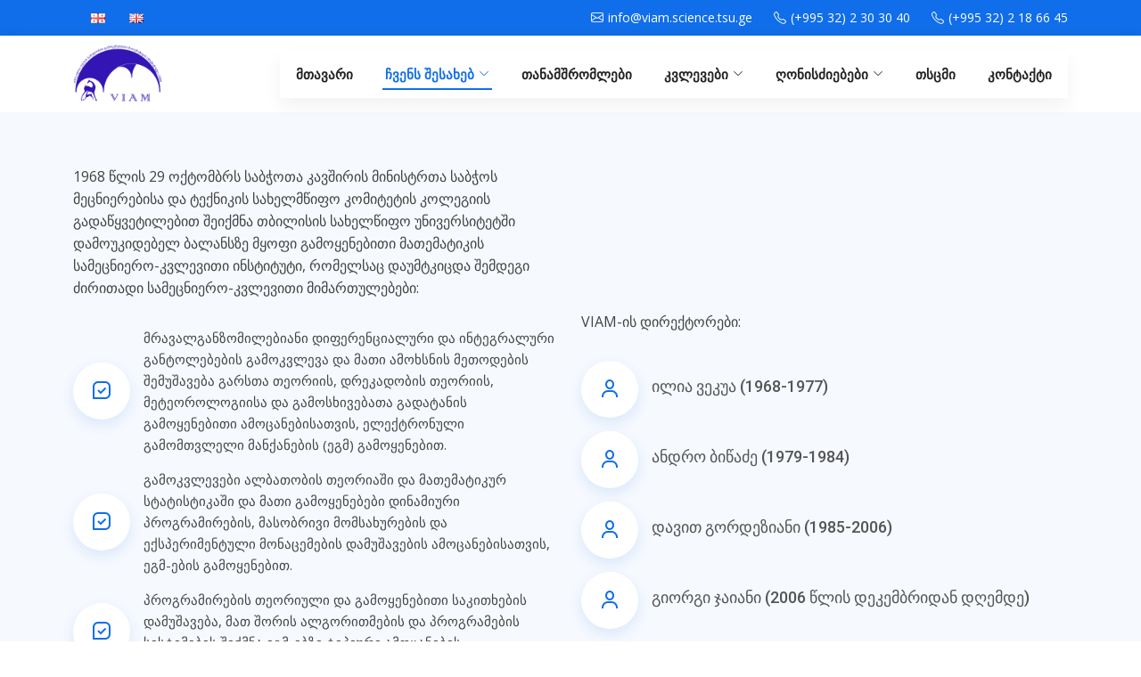

--- FILE ---
content_type: text/html; charset=UTF-8
request_url: https://viam.science.tsu.ge/new/index.php?lang=geo&page=about
body_size: 13987
content:

<!DOCTYPE html>
<html lang="en">

<head>
  <meta charset="utf-8">
  <meta content="width=device-width, initial-scale=1.0" name="viewport">

  <title>VIAM</title>
  <meta content="Ilia Vekua Institute of Applied Mathematics" name="description">
  <meta content="VIAM, Institute of Applied Mathematics" name="keywords">

  <!-- Favicons -->
  <link href="assets/img/favicon.png" rel="icon">
  <link href="assets/img/apple-touch-icon.png" rel="apple-touch-icon">

  <!-- Google Fonts -->
  <link href="https://fonts.googleapis.com/css?family=Open+Sans:300,300i,400,400i,600,600i,700,700i|Roboto:300,300i,400,400i,500,500i,600,600i,700,700i|Poppins:300,300i,400,400i,500,500i,600,600i,700,700i" rel="stylesheet">

  <!-- Vendor CSS Files -->
  <link href="assets/vendor/aos/aos.css" rel="stylesheet">
  <link href="assets/vendor/bootstrap/css/bootstrap.min.css" rel="stylesheet">
  <link href="assets/vendor/bootstrap-icons/bootstrap-icons.css" rel="stylesheet">
  <link href="assets/vendor/boxicons/css/boxicons.min.css" rel="stylesheet">
  <link href="assets/vendor/glightbox/css/glightbox.min.css" rel="stylesheet">
  <link href="assets/vendor/swiper/swiper-bundle.min.css" rel="stylesheet">

  <!-- MDB for flags -->
  <link href="https://cdnjs.cloudflare.com/ajax/libs/mdb-ui-kit/3.3.0/mdb.min.css" rel="stylesheet" />

  <!-- Template Main CSS File -->
  <link href="assets/css/style.css" rel="stylesheet">

  <!-- Needed for publishing search --> 
  <script src="https://code.jquery.com/jquery-3.6.0.min.js"></script>
  
  <!-- =======================================================
  * Template Name: BizLand - v3.0.1
  * Template URL: https://bootstrapmade.com/bizland-bootstrap-business-template/
  * Author: BootstrapMade.com
  * License: https://bootstrapmade.com/license/
  ======================================================== -->
</head>



<body>

  <!-- ======= Top Bar ======= -->
  <section id="topbar" class="d-flex align-items-center">
    <div class="container d-flex justify-content-center justify-content-md-between">
      <div class="social-links d-flex align-items-center">
        <a href="index.php?lang=geo&page=about"><i class="flag flag-georgia"></i></a>
        <a href="index.php?lang=eng&page=about"><i class="flag flag-united-kingdom"></i></a>
      </div>
      <div class="contact-info d-none d-md-flex align-items-center">
        <i class="bi bi-envelope d-flex align-items-center"><a href="mailto:contact@example.com">info@viam.science.tsu.ge</a></i>
        <i class="bi bi-telephone d-flex align-items-center ms-4"><span>(+995 32) 2 30 30 40</span></i>
        <i class="bi bi-telephone d-flex align-items-center ms-4"><span>(+995 32) 2 18 66 45</span></i>
      </div>
    </div>
  </section>

  <!-- ======= Header ======= -->
  <header id="header" class="d-flex align-items-center">
    <div class="container d-flex align-items-center justify-content-between">

      <!--h1 class="logo"><a href="index.php">VIAM</a></h1>
      <!-- Uncomment below if you prefer to use an image logo -->
      <a href="index.php" class="logo"><img src="assets/img/logos/viam.png" alt="VIAM"></a>

      <nav id="navbar" class="navbar">
        <ul>
        <li><a class='nav-link ' href='index.php?lang=geo&page=home'>მთავარი</a></li><li class='dropdown'><a class='nav-link active' href='index.php?lang=geo&page=about'><span>ჩვენს შესახებ</span><i class='bi bi-chevron-down'></i></a><ul><li><a href='index.php?lang=geo&page=structure'>სტრუქტურა</a></li><li><a href='index.php?lang=geo&page=partners'>პარტნიორები</a></li><li><a href='index.php?lang=geo&page=viam_reports'>ანგარიშები</a></li></ul></li><li><a class='nav-link ' href='index.php?lang=geo&page=people'>თანამშრომლები</a></li><li class='dropdown'><a class='nav-link ' href='index.php?lang=geo&page=research'><span>კვლევები</span><i class='bi bi-chevron-down'></i></a><ul><li><a href='index.php?lang=geo&page=projects'>პროექტები</a></li><li class='dropdown'><a href='index.php?lang=geo&page=publishing'><span>გამომცემლობა</span><i class='bi bi-chevron-right'></i></a><ul><li><a href='index.php?lang=geo&page=publishing&subpage=proceedings'>შრომები</a></li><li><a href='index.php?lang=geo&page=publishing&subpage=seminars'>სემინარის მოხსენებები</a></li><li><a href='index.php?lang=geo&page=publishing&subpage=reports'>გაფართოებული სხდომების მოხსენებები</a></li><li><a href='index.php?lang=geo&page=publishing&subpage=amim'>AMIM</a></li><li><a href='index.php?lang=geo&page=publishing&subpage=bulletin'>ბიულეტინი</a></li><li><a href='index.php?lang=geo&page=publishing&subpage=lecture'>ლექციები</a></li></ul></li><li><a href='index.php?lang=geo&page=publications'>სტატიები</a></li><li><a href='index.php?lang=geo&page=talks'>მოხსენებები</a></li></ul></li><li class='dropdown'><a class='nav-link ' href='index.php?lang=geo&page=events'><span>ღონისძიებები</span><i class='bi bi-chevron-down'></i></a><ul><li class='dropdown'><a href='index.php?lang=geo&page=seminar'><span>სემინარი</span><i class='bi bi-chevron-right'></i></a><ul><li><a href='index.php?lang=geo&page=seminar&subpage=2025'>2025</a></li><li><a href='index.php?lang=geo&page=seminar&subpage=2024'>2024</a></li><li><a href='index.php?lang=geo&page=seminar&subpage=2023'>2023</a></li><li><a href='index.php?lang=geo&page=seminar&subpage=2022'>2022</a></li><li><a href='index.php?lang=geo&page=seminar&subpage=2021'>2021</a></li><li><a href='index.php?lang=geo&page=seminar&subpage=2020'>2020</a></li><li><a href='index.php?lang=geo&page=seminar&subpage=2019'>2019</a></li><li><a href='index.php?lang=geo&page=seminar&subpage=2018'>2018</a></li><li><a href='index.php?lang=geo&page=seminar&subpage=2017'>2017</a></li><li><a href='index.php?lang=geo&page=seminar&subpage=2016'>2016</a></li><li><a href='index.php?lang=geo&page=seminar&subpage=2015'>2015</a></li><li><a href='index.php?lang=geo&page=seminar&subpage=2014'>2014</a></li><li><a href='index.php?lang=geo&page=seminar&subpage=2013'>2013</a></li></ul></li><li><a href='index.php?lang=geo&page=enlarged'>გაფართოებული სხდომები</a></li><li><a href='index.php?lang=geo&page=conferences'>კონფერენციები</a></li></ul></li><li><a class='nav-link ' href='index.php?lang=geo&page=ticmi'>თსცმი</a></li><li><a class='nav-link ' href='index.php?lang=geo&page=contact'>კონტაქტი</a></li>        </ul>
        <i class="bi bi-list mobile-nav-toggle"></i>
      </nav><!-- .navbar -->
     
     
    </div>
  </header><!-- End Header -->

<!-- ======= About Section ======= -->
<section id="about" class="about section-bg">
  <div class="container" data-aos="fade-up">
          <div class="row">
          <div class="col-lg-6 pt-4 pt-lg-0 content d-flex flex-column justify-content-center" data-aos="fade-up" data-aos-delay="100">
            <p>1968 წლის 29 ოქტომბრს საბჭოთა კავშირის მინისტრთა საბჭოს მეცნიერებისა და ტექნიკის სახელმწიფო კომიტეტის კოლეგიის გადაწყვეტილებით 
შეიქმნა თბილისის სახელწიფო უნივერსიტეტში დამოუკიდებელ ბალანსზე მყოფი გამოყენებითი მათემატიკის სამეცნიერო-კვლევითი ინსტიტუტი, 
რომელსაც დაუმტკიცდა შემდეგი ძირითადი სამეცნიერო-კვლევითი მიმართულებები:</p>
            <ul>
              <li>  
                <i class="bx bx-message-square-check"></i>
                <p>მრავალგანზომილებიანი დიფერენციალური და ინტეგრალური განტოლებების გამოკვლევა და მათი ამოხსნის მეთოდების შემუშავება გარსთა თეორიის, 
დრეკადობის თეორიის, მეტეოროლოგიისა და გამოსხივებათა გადატანის გამოყენებითი ამოცანებისათვის, ელექტრონული გამომთვლელი მანქანების (ეგმ) გამოყენებით.</p>
              </li>
              <li>
                <i class="bx bx-message-square-check"></i>
                <p>გამოკვლევები ალბათობის თეორიაში და მათემატიკურ სტატისტიკაში და მათი გამოყენებები დინამიური პროგრამირების, 
მასობრივი მომსახურების და ექსპერიმენტული მონაცემების დამუშავების ამოცანებისათვის, ეგმ-ების გამოყენებით.</p>
              </li>
              <li>
                <i class="bx bx-message-square-check"></i>
                <p>პროგრამირების თეორიული და გამოყენებითი საკითხების დამუშავება, მათ შორის ალგორითმების და პროგრამების სისტემების შექმნა ეგმ-ებზე ტიპიური ამოცანების ამოსახსნელად.</p>
              </li>
              <li>
                <i class="bx bx-message-square-check"></i>
                <p>გამოყენებითი მათემატიკისა და ეგმ-ების მეთოდების დამუშავება და გამოყენება უმაღლეს სკოლაში სასწავლო პროცესის მართვისა და ორგანიზების სფეროებში.</p>
              </li>
            </ul>
            <p>1978 წელს ინსტიტუტს მიენიჭა მისი დამაარსებლის, ილია ვეკუას სახელი.</p>
          </div>
          <div class="col-lg-6 pt-4 pt-lg-0 content d-flex flex-column  justify-content-center" data-aos="fade-right" data-aos-delay="100">
            <p>VIAM-ის დირექტორები:</p>
            <ul>
              <li style="vertical-align: middle">
                <i class="bx bx-user"></i>
                <h5>ილია ვეკუა (1968-1977)</h5>
              </li>
              <li>
                <i class="bx bx-user"></i>
                <h5>ანდრო ბიწაძე (1979-1984)</h5>
              </li>
              <li>
                <i class="bx bx-user"></i>
                <h5>დავით გორდეზიანი (1985-2006)</h5>
              </li>
              <li>
                <i class="bx bx-user"></i>
                <h5>გიორგი ჯაიანი (2006 წლის დეკემბრიდან დღემდე)</h5>
              </li>
            </ul>
          </div>
        </div>
      
  </div>
</section><!-- End About Section -->

 
<!-- ======= Footer ======= -->
  <footer id="footer">

    <div class="container py-4">
      <div class="copyright">
        &copy; ავტორი <strong><span>მიხეილ რუხაია</span></strong>. ყველა უფლება დაცულია 
      </div>
      <div class="credits">
        <!-- All the links in the footer should remain intact. -->
        <!-- You can delete the links only if you purchased the pro version. -->
        <!-- Licensing information: https://bootstrapmade.com/license/ -->
        <!-- Purchase the pro version with working PHP/AJAX contact form: https://bootstrapmade.com/bizland-bootstrap-business-template/ -->
        <a href="https://bootstrapmade.com/" target="_blank" style="color: white">შემქმნელი BootstrapMade</a>
      </div>
    </div>
  </footer><!-- End Footer -->
 
  
  <div id="preloader"></div>
  <a href="#" class="back-to-top d-flex align-items-center justify-content-center"><i class="bi bi-arrow-up-short"></i></a>

  <!-- Vendor JS Files -->
  <script src="assets/vendor/aos/aos.js"></script>
  <script src="assets/vendor/bootstrap/js/bootstrap.bundle.min.js"></script>
  <script src="assets/vendor/glightbox/js/glightbox.min.js"></script>
  <script src="assets/vendor/isotope-layout/isotope.pkgd.min.js"></script>
  <script src="assets/vendor/php-email-form/validate.js"></script>
  <script src="assets/vendor/purecounter/purecounter.js"></script>
  <script src="assets/vendor/swiper/swiper-bundle.min.js"></script>
  <script src="assets/vendor/waypoints/noframework.waypoints.js"></script>

  <!-- Template Main JS File -->
  <script src="assets/js/main.js"></script>

</body>

</html>
